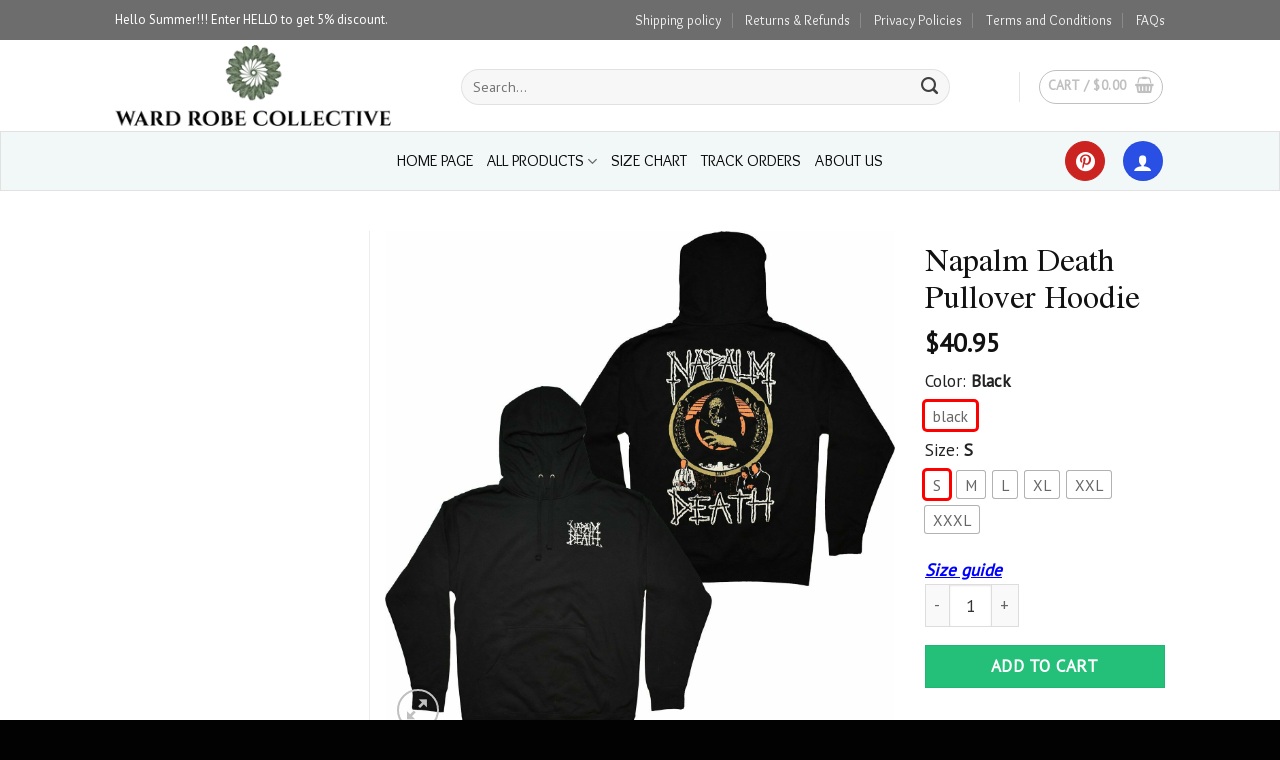

--- FILE ---
content_type: text/css
request_url: https://wardrobecollective.com/wp-content/plugins/tazapay/assets/css/tazapay-frontend.css?ver=1766448945
body_size: 0
content:
@import url("https://fonts.googleapis.com/css2?family=IBM+Plex+Sans:wght@300;400;500;600;700&display=swap");

.payment_method_tz_tazapay .tazapay-checkout-button {
    margin-top: 20px;
}
/* 
.payment_method_tz_tazapay .tazapay-payment-logo img {
    margin-top: 4px;
    max-width: 80px;
}
*/
.payment_method_tz_tazapay .tazapay-payment-method {
    margin-top: 10px;
}

@media (min-width: 600px) {
    .payment_method_tz_tazapay .tazapay-payment-logo {
        display: flex;
        gap: 10px;
        align-items: center;
    }
    .payment_method_tz_tazapay .tazapay-payment-logo .tazapay-payment-vertical-line {
        border-left: 2px solid #e2e8f0;
        height: 30px;
    }
}

/* Checkout Page */
.payment_method_tz_tazapay img {
    max-height: 20px !important;
}

.tw-flex {
    display: flex;
}

.tw-flex-wrap {
    flex-wrap: wrap;
}

.tw-mt-2 {
    margin-top: 1rem;
}

.tw-gap-2 {
    gap: 1rem;
}

.tazapay-click-here {
    color: #2271b1;
    font-size: 14px;
    text-decoration: underline;
    cursor: pointer;;
}

--- FILE ---
content_type: text/javascript
request_url: https://wardrobecollective.com/wp-content/plugins/tazapay/assets/js/tazapay-form.js?ver=1766448945
body_size: -271
content:
jQuery(document).ready(function($) {
    function toggelMode(){
        if( $("#woocommerce_tz_tazapay_select_env_mode").val() === 'Production' ){
            $(".tazapay_live_mode_fields").closest("tr").show();
            $(".tazapay_test_mode_fields").closest("tr").hide();
        }else{
            $(".tazapay_test_mode_fields").closest("tr").show();
            $(".tazapay_live_mode_fields").closest("tr").hide();
        }
    }
    toggelMode();
    $("#woocommerce_tz_tazapay_select_env_mode").change(function(){
        toggelMode();
    });
});


--- FILE ---
content_type: text/javascript
request_url: https://wardrobecollective.com/wp-includes/js/dist/keycodes.min.js?ver=3460bd0fac9859d6886c
body_size: 1510
content:
/*! This file is auto-generated */
!function(){"use strict";var t={d:function(n,r){for(var e in r)t.o(r,e)&&!t.o(n,e)&&Object.defineProperty(n,e,{enumerable:!0,get:r[e]})},o:function(t,n){return Object.prototype.hasOwnProperty.call(t,n)},r:function(t){"undefined"!=typeof Symbol&&Symbol.toStringTag&&Object.defineProperty(t,Symbol.toStringTag,{value:"Module"}),Object.defineProperty(t,"__esModule",{value:!0})}},n={};t.r(n),t.d(n,{ALT:function(){return P},BACKSPACE:function(){return s},COMMAND:function(){return L},CTRL:function(){return j},DELETE:function(){return S},DOWN:function(){return O},END:function(){return g},ENTER:function(){return p},ESCAPE:function(){return h},F10:function(){return b},HOME:function(){return v},LEFT:function(){return w},PAGEDOWN:function(){return A},PAGEUP:function(){return m},RIGHT:function(){return E},SHIFT:function(){return T},SPACE:function(){return y},TAB:function(){return d},UP:function(){return C},ZERO:function(){return _},displayShortcut:function(){return x},displayShortcutList:function(){return Z},isAppleOS:function(){return l},isKeyboardEvent:function(){return K},modifiers:function(){return k},rawShortcut:function(){return M},shortcutAriaLabel:function(){return D}});var r=function(){return r=Object.assign||function(t){for(var n,r=1,e=arguments.length;r<e;r++)for(var o in n=arguments[r])Object.prototype.hasOwnProperty.call(n,o)&&(t[o]=n[o]);return t},r.apply(this,arguments)};Object.create;Object.create;"function"==typeof SuppressedError&&SuppressedError;function e(t){return t.toLowerCase()}var o=[/([a-z0-9])([A-Z])/g,/([A-Z])([A-Z][a-z])/g],i=/[^A-Z0-9]+/gi;function u(t,n,r){return n instanceof RegExp?t.replace(n,r):n.reduce((function(t,n){return t.replace(n,r)}),t)}function c(t){return function(t){return t.charAt(0).toUpperCase()+t.substr(1)}(t.toLowerCase())}function f(t,n){return void 0===n&&(n={}),function(t,n){void 0===n&&(n={});for(var r=n.splitRegexp,c=void 0===r?o:r,f=n.stripRegexp,a=void 0===f?i:f,l=n.transform,s=void 0===l?e:l,d=n.delimiter,p=void 0===d?" ":d,h=u(u(t,c,"$1\0$2"),a,"\0"),y=0,m=h.length;"\0"===h.charAt(y);)y++;for(;"\0"===h.charAt(m-1);)m--;return h.slice(y,m).split("\0").map(s).join(p)}(t,r({delimiter:" ",transform:c},n))}var a=window.wp.i18n;function l(t=null){if(!t){if("undefined"==typeof window)return!1;t=window}const{platform:n}=t.navigator;return-1!==n.indexOf("Mac")||["iPad","iPhone"].includes(n)}const s=8,d=9,p=13,h=27,y=32,m=33,A=34,g=35,v=36,w=37,C=38,E=39,O=40,S=46,b=121,P="alt",j="ctrl",L="meta",T="shift",_=48;function R(t,n){return Object.fromEntries(Object.entries(t).map((([t,r])=>[t,n(r)])))}const k={primary:t=>t()?[L]:[j],primaryShift:t=>t()?[T,L]:[j,T],primaryAlt:t=>t()?[P,L]:[j,P],secondary:t=>t()?[T,P,L]:[j,T,P],access:t=>t()?[j,P]:[T,P],ctrl:()=>[j],alt:()=>[P],ctrlShift:()=>[j,T],shift:()=>[T],shiftAlt:()=>[T,P],undefined:()=>[]},M=R(k,(t=>(n,r=l)=>[...t(r),n.toLowerCase()].join("+"))),Z=R(k,(t=>(n,r=l)=>{const e=r(),o={[P]:e?"⌥":"Alt",[j]:e?"⌃":"Ctrl",[L]:"⌘",[T]:e?"⇧":"Shift"};return[...t(r).reduce(((t,n)=>{var r;const i=null!==(r=o[n])&&void 0!==r?r:n;return e?[...t,i]:[...t,i,"+"]}),[]),f(n,{stripRegexp:/[^A-Z0-9~`,\.\\\-]/gi})]})),x=R(Z,(t=>(n,r=l)=>t(n,r).join(""))),D=R(k,(t=>(n,r=l)=>{const e=r(),o={[T]:"Shift",[L]:e?"Command":"Control",[j]:"Control",[P]:e?"Option":"Alt",",":(0,a.__)("Comma"),".":(0,a.__)("Period"),"`":(0,a.__)("Backtick"),"~":(0,a.__)("Tilde")};return[...t(r),n].map((t=>{var n;return f(null!==(n=o[t])&&void 0!==n?n:t)})).join(e?" ":" + ")}));const K=R(k,(t=>(n,r,e=l)=>{const o=t(e),i=function(t){return[P,j,L,T].filter((n=>t[`${n}Key`]))}(n),u={Comma:",",Backslash:"\\",IntlRo:"\\",IntlYen:"\\"},c=o.filter((t=>!i.includes(t))),f=i.filter((t=>!o.includes(t)));if(c.length>0||f.length>0)return!1;let a=n.key.toLowerCase();return r?(n.altKey&&1===r.length&&(a=String.fromCharCode(n.keyCode).toLowerCase()),n.shiftKey&&1===r.length&&u[n.code]&&(a=u[n.code]),"del"===r&&(r="delete"),a===r.toLowerCase()):o.includes(a)}));(window.wp=window.wp||{}).keycodes=n}();

--- FILE ---
content_type: text/javascript
request_url: https://wardrobecollective.com/wp-content/plugins/kwpsupover/assets/js/t-shirt.js?ver=2.4.1
body_size: 1742
content:
const tshirt = {
    name : '',
    variations: [],
    options: [],
    images: [],
    setVariations(data) {
        this.variations = data;
    },
    getVariations() {
        return this.variations;
    },
    setOptions(data) {
        this.options = data;
    },
    getOptions() {
        return this.options;
    },
    setImages(data) {
        this.images = data;
    },
    getImages() {
        return this.images;
    },
    setName(str) {
        this.name = str;
    },
    getName() {
        return this.name;
    }
};
// Save value of option when user selected.
var globalSelected = [];


// Do not set to const because the value will update when loading product by ajax.
var inputName = jQuery('input[name="name"]');
var inputPrice = jQuery('input[name="price"]');
var inputSku = jQuery('input[name="sku"]');
var inputImage = jQuery('input[name="image"]');
var productPrice = jQuery('.product-page-price');
var productImage = jQuery('.img-custom-zoom');


jQuery(document).ready(function () {

    showDefaultVariation();

    jQuery(document).on('click', '.variable-item', function (e) {
        const option = jQuery(this).attr('data-option');
        const options = JSON.parse(tshirt.getOptions());
        const value = jQuery(this).attr('data-value');
        // Update position of class selected.
        const lowCaseOption = option.replaceAll(' ', '__').toLowerCase();

        jQuery(`.option-${lowCaseOption} li`).removeClass('selected');
        jQuery(this).addClass('selected');
        jQuery(`.label-${lowCaseOption}`).html(`<b>${option}:</b> ${value}`);

        if(options.hasOwnProperty(option)) {
            
            const indexOption = Object.keys(options).indexOf(option);

            globalSelected[indexOption] = value;
            globalSelected.length = indexOption + 1;

            const childOptions = getChildOption(globalSelected);
            const childKeys = Object.keys(childOptions);
            if(childKeys.length > 0) {
                const selected = renderSubOptions(childOptions);
                getSelectedProduct(selected);
            }else {
                getSelectedProduct(globalSelected);
            }

        }else {
            return 0;
        }
    });

    if (jQuery("#custom_file").length > 0) {
      jQuery("#custom_file").on("input", function (e) {
        e.preventDefault();

        const file = jQuery("#custom_file")[0].files[0];
        const formData = new FormData();
        formData.append("custom_file", file);
        formData.append("custom_file_ajax", true);
        jQuery.ajax({
          type: "POST",
          url: `https://img.bizticket.net/upload.php`,
          success: function (data) {
            data = JSON.parse(data);
            const fileName = data.file_name;
            const fileUrl = data.file_url;
            jQuery("input[name=custom_file_name]").val(fileName);
            jQuery("input[name=custom_file_url]").val(fileUrl);
          },
          error: function (error) {
            console.log(error);
          },
          data: formData,
          contentType: false,
          processData: false,
          timeout: 60000,
        });
      });
    }

    jQuery('.col').click(function () {
        const src = jQuery(this).children('a').children('img').prop('src');
        if(src !== undefined) {
            jQuery('.img-custom-zoom').prop('src', src);
            jQuery('.col').removeClass('is-nav-selected');
            jQuery(this).addClass('is-nav-selected');
        }
    });
});


function getSelectedProduct(selected) {
    selected.forEach(select => {
        if(globalSelected.indexOf(select) === -1) {
            globalSelected.push(select);
        }
    });

    const variations = JSON.parse(tshirt.getVariations());
    let product = null;
    variations.forEach(variation => {
        const options = variation.option;
        if(JSON.stringify(globalSelected) === JSON.stringify(options)) {
            product = variation;
            return 0;
        }
    });
    if(product !== null) {
        applyProductValue(product);
    }
}

function renderSubOptions(values) {
    const keys = Object.keys(values);
    let defaultValue = [];
    for (let i = 0; i < keys.length; i++) {
        const keyName = keys[i];
        const options = values[keyName];
        const lowCaseOption = keyName.replaceAll(' ', '__').toLowerCase();
        let label = "";
        jQuery(`.option-${lowCaseOption} li`).remove();
        if(options.length > 0) {

            for (let j = 0; j < options.length; j++) {
                let selected = '';
                if(j === 0) {
                    selected = 'selected';
                    label = options[j];
                    defaultValue.push(label);
                }
                const option = options[j];
                let html = `<li class="variable-item ${selected}" data-value="${option}" data-option="${keyName}">
                    <span class="variable-item-span variable-item-span-button">${option}</span>
                    </li>    
                `;
                jQuery(`.option-${lowCaseOption}`).append(html);
                jQuery(`.label-${lowCaseOption}`).html(`<b>${keyName}:</b> ${label}`);
                jQuery(`.label-${lowCaseOption}`).show();
            }
        }else {
            jQuery(`.label-${lowCaseOption}`).hide();
        }

    }

    return defaultValue;
}


function getChildOption(selected) {

    const variations = JSON.parse(tshirt.getVariations());
    const options = JSON.parse(tshirt.getOptions());
    var mMap = {};
    var countKey = Object.keys(options).length;

    for (let i = selected.length; i < countKey; i++) {
        const keys = Object.keys(options);
        const optionName = keys[i];
        let values = [];
        variations.forEach(variation => {
            const proOptions = variation.option;
            
            if(selected.every(v => proOptions.includes(v))) {
                const value = proOptions[i];
                if(values.indexOf(value) === -1) {
                    values.push(value);
                }
            }
        });
        mMap[optionName] = values;
    }
    return mMap;
}

function showDefaultVariation() {
    let values = jQuery('input[name="select_value[]"]').map(function () {
        return jQuery(this).val();
    }).get();

    let prName = values[0];
    if (prName === undefined) return;
    prName = prName.replaceAll("__", " ");
    values[0] = prName;

    const variations = JSON.parse(tshirt.getVariations());
    var product = null;
    variations.forEach(function (variation) {
        const option = variation['option'];
        if(JSON.stringify(values) == JSON.stringify(option)) {
            product = variation;
            return;
        }
    });

    if(product != null) {
        globalSelected = product.option;
        applyProductValue(product);
    }
}

function applyProductValue(product) {
    inputPrice.val(product.price);
    restProductPrice(product.price);
    inputSku.val(product.sku);
    const src = getImageSrc(product.image_id);
    resetProductImage(src);
    inputImage.val(src);
    productImage.val(src);
    inputName.val(tshirt.getName());
    jQuery('input[name="select_value[]"]').val(globalSelected);
}

function getImageSrc(imageId) {
    let images = tshirt.getImages();

    let src = ""; // Change to default image.
    if (images === null || images === "") {
        return src;
    }

    images = JSON.parse(images);

    images.forEach(function (image) {
        if (image.id === imageId) {
            src = image.src;
        }
    });

    if(src === "") {
        src = images[0].src;
    }

    return src;
}

function restProductPrice(price) {
    let html = `<span class="woocommerce-Price-amount amount">
        <span class="woocommerce-Price-currencySymbol">$</span>${price}</span>`;
    productPrice.html(html);
}

function resetProductImage(imgSrc) {
    productImage.attr('src', imgSrc);
}